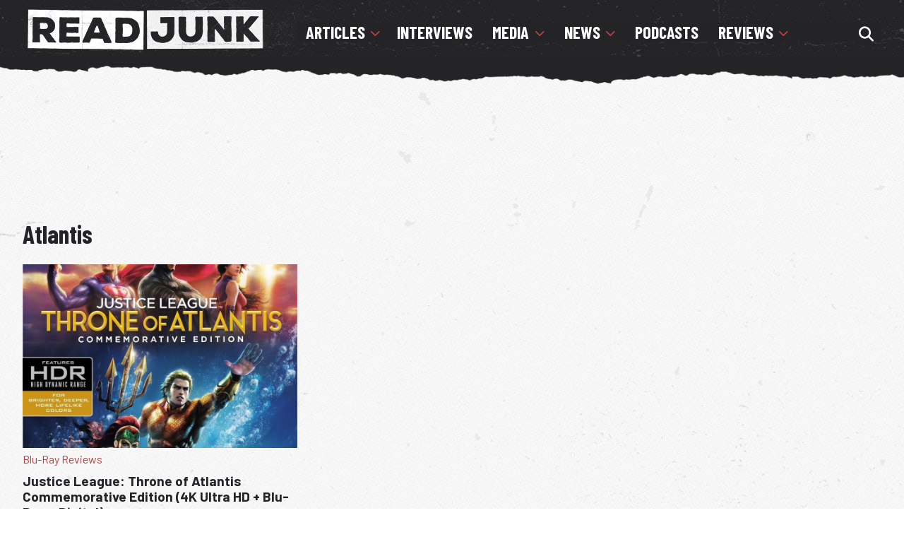

--- FILE ---
content_type: text/html; charset=utf-8
request_url: https://www.google.com/recaptcha/api2/aframe
body_size: 268
content:
<!DOCTYPE HTML><html><head><meta http-equiv="content-type" content="text/html; charset=UTF-8"></head><body><script nonce="LriMkLJlQSUY9VdgDhP5Rw">/** Anti-fraud and anti-abuse applications only. See google.com/recaptcha */ try{var clients={'sodar':'https://pagead2.googlesyndication.com/pagead/sodar?'};window.addEventListener("message",function(a){try{if(a.source===window.parent){var b=JSON.parse(a.data);var c=clients[b['id']];if(c){var d=document.createElement('img');d.src=c+b['params']+'&rc='+(localStorage.getItem("rc::a")?sessionStorage.getItem("rc::b"):"");window.document.body.appendChild(d);sessionStorage.setItem("rc::e",parseInt(sessionStorage.getItem("rc::e")||0)+1);localStorage.setItem("rc::h",'1768769499566');}}}catch(b){}});window.parent.postMessage("_grecaptcha_ready", "*");}catch(b){}</script></body></html>

--- FILE ---
content_type: application/javascript; charset=utf-8
request_url: https://fundingchoicesmessages.google.com/f/AGSKWxVYYP5dOlKjmtEIZx40RcZ6yUVjli9-L9JO8iCgIGAgU_-3T6ij809uJMYCyURctXpLv-k7ryBRrtuAPDye-9zKCaBauCjdD6gx1pnsjU9vW0Bu1RzfRW1Q25c1leNCutLkubS1mA==?fccs=W251bGwsbnVsbCxudWxsLG51bGwsbnVsbCxudWxsLFsxNzY4NzY5NDk3LDk1NjAwMDAwMF0sbnVsbCxudWxsLG51bGwsW251bGwsWzddXSwiaHR0cHM6Ly93d3cucmVhZGp1bmsuY29tL3RhZy9hdGxhbnRpcy8iLG51bGwsW1s4LCJNOWxrelVhWkRzZyJdLFs5LCJlbi1VUyJdLFsxOSwiMiJdLFsxNywiWzBdIl0sWzI0LCIiXSxbMjksImZhbHNlIl1dXQ
body_size: -212
content:
if (typeof __googlefc.fcKernelManager.run === 'function') {"use strict";this.default_ContributorServingResponseClientJs=this.default_ContributorServingResponseClientJs||{};(function(_){var window=this;
try{
var OH=function(a){this.A=_.t(a)};_.u(OH,_.J);var PH=_.Zc(OH);var QH=function(a,b,c){this.B=a;this.params=b;this.j=c;this.l=_.F(this.params,4);this.o=new _.bh(this.B.document,_.O(this.params,3),new _.Og(_.Ok(this.j)))};QH.prototype.run=function(){if(_.P(this.params,10)){var a=this.o;var b=_.ch(a);b=_.Jd(b,4);_.gh(a,b)}a=_.Pk(this.j)?_.Xd(_.Pk(this.j)):new _.Zd;_.$d(a,9);_.F(a,4)!==1&&_.H(a,4,this.l===2||this.l===3?1:2);_.Dg(this.params,5)&&(b=_.O(this.params,5),_.fg(a,6,b));return a};var RH=function(){};RH.prototype.run=function(a,b){var c,d;return _.v(function(e){c=PH(b);d=(new QH(a,c,_.A(c,_.Nk,2))).run();return e.return({ia:_.L(d)})})};_.Rk(8,new RH);
}catch(e){_._DumpException(e)}
}).call(this,this.default_ContributorServingResponseClientJs);
// Google Inc.

//# sourceURL=/_/mss/boq-content-ads-contributor/_/js/k=boq-content-ads-contributor.ContributorServingResponseClientJs.en_US.M9lkzUaZDsg.es5.O/d=1/exm=kernel_loader,loader_js_executable/ed=1/rs=AJlcJMzanTQvnnVdXXtZinnKRQ21NfsPog/m=web_iab_tcf_v2_signal_executable
__googlefc.fcKernelManager.run('\x5b\x5b\x5b8,\x22\x5bnull,\x5b\x5bnull,null,null,\\\x22https:\/\/fundingchoicesmessages.google.com\/f\/AGSKWxXyTaKl5ZjK6DsC-EfwgaijCLqlrDWIC3PMrJ6oiQd5k5DS8IIZZ2k-d3qfyKZYugDUA_jaFN4EPcEBOEiHbUL_1KuU_RZSDbrK7M5qRRtqLVDhjEAU2oZoxfDHJ1kUHZ-Cre_eSQ\\\\u003d\\\\u003d\\\x22\x5d,null,null,\x5bnull,null,null,\\\x22https:\/\/fundingchoicesmessages.google.com\/el\/AGSKWxXrOV5JgrU3Z4B0gUMud13AN-LjLuSl2Dur_CqVYB2aw_0BZHYt1LEm-AsfD5cz7yl1Mytw5BI38Nwl1nt6zD7tVllZHGy4IGzgGSiaK_OMdrr4y-XstRiCa3I94QNB-kkAO2fD5Q\\\\u003d\\\\u003d\\\x22\x5d,null,\x5bnull,\x5b7\x5d\x5d\x5d,\\\x22readjunk.com\\\x22,1,\\\x22en\\\x22,null,null,null,null,1\x5d\x22\x5d\x5d,\x5bnull,null,null,\x22https:\/\/fundingchoicesmessages.google.com\/f\/AGSKWxWcvKF9dWbQL9R7dHk0BkgFLe41lJyRx_0qnfSq-dWGzDJ1ra7CmAtI3isbzxHh8YtEsXuYDk3bXIBDMKtziF30z5ofC1hXr_bsoAHS4jyG-qgpw7UooXyEM7TOtpp0RkJL7FQfhg\\u003d\\u003d\x22\x5d\x5d');}

--- FILE ---
content_type: application/javascript; charset=utf-8
request_url: https://fundingchoicesmessages.google.com/f/AGSKWxXEZxTEvJUrh5c1--5257uoCufdJpgov90PDejkmtFRpcedDR6SGYc0L_vR8De-TTqjQ3Yz5ZuyFBVpgryFSCZ8pHmJ6_1v0f9fkQis12IXr55eCuPjVW1Gqerm7iSp7PqMBY-NRp-gVmjF6g7vkBPcW6dqIonA-Cu8ZSHAZcfbAFvUwoZfybp25vl_/_/baselinead._468x60px_/adspending01./adocean./renderBanner.do?
body_size: -1292
content:
window['9262d5bd-d7f0-4c41-b580-44984d3f1fef'] = true;